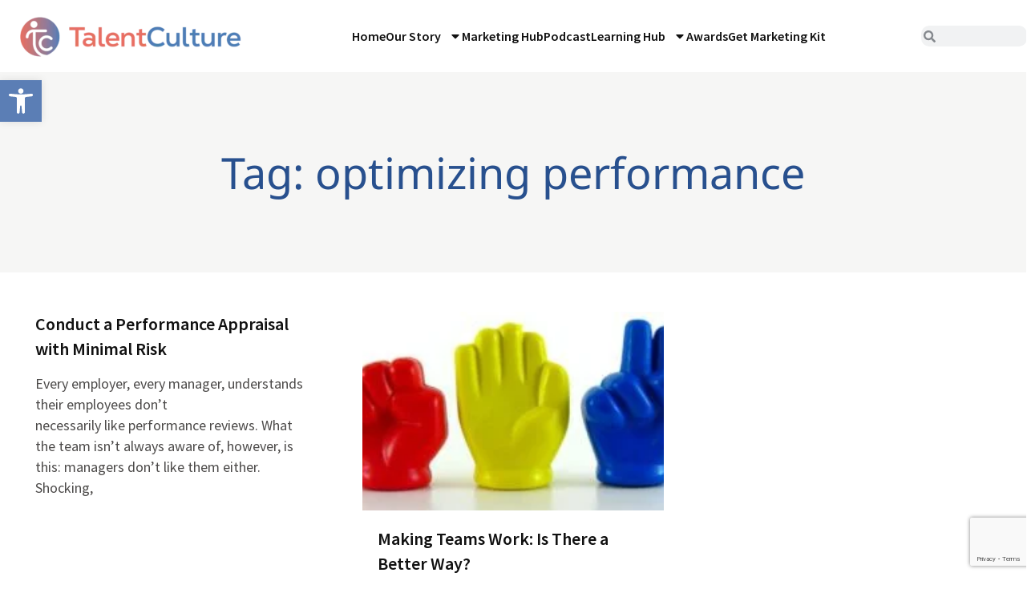

--- FILE ---
content_type: text/html; charset=utf-8
request_url: https://www.google.com/recaptcha/api2/anchor?ar=1&k=6LcDYlUpAAAAAIfuEILbpTKc8tqWs0Dd4CY8pzoI&co=aHR0cHM6Ly90YWxlbnRjdWx0dXJlLmNvbTo0NDM.&hl=en&type=v3&v=N67nZn4AqZkNcbeMu4prBgzg&size=invisible&badge=bottomright&sa=Form&anchor-ms=20000&execute-ms=30000&cb=3dvojgswfk96
body_size: 48767
content:
<!DOCTYPE HTML><html dir="ltr" lang="en"><head><meta http-equiv="Content-Type" content="text/html; charset=UTF-8">
<meta http-equiv="X-UA-Compatible" content="IE=edge">
<title>reCAPTCHA</title>
<style type="text/css">
/* cyrillic-ext */
@font-face {
  font-family: 'Roboto';
  font-style: normal;
  font-weight: 400;
  font-stretch: 100%;
  src: url(//fonts.gstatic.com/s/roboto/v48/KFO7CnqEu92Fr1ME7kSn66aGLdTylUAMa3GUBHMdazTgWw.woff2) format('woff2');
  unicode-range: U+0460-052F, U+1C80-1C8A, U+20B4, U+2DE0-2DFF, U+A640-A69F, U+FE2E-FE2F;
}
/* cyrillic */
@font-face {
  font-family: 'Roboto';
  font-style: normal;
  font-weight: 400;
  font-stretch: 100%;
  src: url(//fonts.gstatic.com/s/roboto/v48/KFO7CnqEu92Fr1ME7kSn66aGLdTylUAMa3iUBHMdazTgWw.woff2) format('woff2');
  unicode-range: U+0301, U+0400-045F, U+0490-0491, U+04B0-04B1, U+2116;
}
/* greek-ext */
@font-face {
  font-family: 'Roboto';
  font-style: normal;
  font-weight: 400;
  font-stretch: 100%;
  src: url(//fonts.gstatic.com/s/roboto/v48/KFO7CnqEu92Fr1ME7kSn66aGLdTylUAMa3CUBHMdazTgWw.woff2) format('woff2');
  unicode-range: U+1F00-1FFF;
}
/* greek */
@font-face {
  font-family: 'Roboto';
  font-style: normal;
  font-weight: 400;
  font-stretch: 100%;
  src: url(//fonts.gstatic.com/s/roboto/v48/KFO7CnqEu92Fr1ME7kSn66aGLdTylUAMa3-UBHMdazTgWw.woff2) format('woff2');
  unicode-range: U+0370-0377, U+037A-037F, U+0384-038A, U+038C, U+038E-03A1, U+03A3-03FF;
}
/* math */
@font-face {
  font-family: 'Roboto';
  font-style: normal;
  font-weight: 400;
  font-stretch: 100%;
  src: url(//fonts.gstatic.com/s/roboto/v48/KFO7CnqEu92Fr1ME7kSn66aGLdTylUAMawCUBHMdazTgWw.woff2) format('woff2');
  unicode-range: U+0302-0303, U+0305, U+0307-0308, U+0310, U+0312, U+0315, U+031A, U+0326-0327, U+032C, U+032F-0330, U+0332-0333, U+0338, U+033A, U+0346, U+034D, U+0391-03A1, U+03A3-03A9, U+03B1-03C9, U+03D1, U+03D5-03D6, U+03F0-03F1, U+03F4-03F5, U+2016-2017, U+2034-2038, U+203C, U+2040, U+2043, U+2047, U+2050, U+2057, U+205F, U+2070-2071, U+2074-208E, U+2090-209C, U+20D0-20DC, U+20E1, U+20E5-20EF, U+2100-2112, U+2114-2115, U+2117-2121, U+2123-214F, U+2190, U+2192, U+2194-21AE, U+21B0-21E5, U+21F1-21F2, U+21F4-2211, U+2213-2214, U+2216-22FF, U+2308-230B, U+2310, U+2319, U+231C-2321, U+2336-237A, U+237C, U+2395, U+239B-23B7, U+23D0, U+23DC-23E1, U+2474-2475, U+25AF, U+25B3, U+25B7, U+25BD, U+25C1, U+25CA, U+25CC, U+25FB, U+266D-266F, U+27C0-27FF, U+2900-2AFF, U+2B0E-2B11, U+2B30-2B4C, U+2BFE, U+3030, U+FF5B, U+FF5D, U+1D400-1D7FF, U+1EE00-1EEFF;
}
/* symbols */
@font-face {
  font-family: 'Roboto';
  font-style: normal;
  font-weight: 400;
  font-stretch: 100%;
  src: url(//fonts.gstatic.com/s/roboto/v48/KFO7CnqEu92Fr1ME7kSn66aGLdTylUAMaxKUBHMdazTgWw.woff2) format('woff2');
  unicode-range: U+0001-000C, U+000E-001F, U+007F-009F, U+20DD-20E0, U+20E2-20E4, U+2150-218F, U+2190, U+2192, U+2194-2199, U+21AF, U+21E6-21F0, U+21F3, U+2218-2219, U+2299, U+22C4-22C6, U+2300-243F, U+2440-244A, U+2460-24FF, U+25A0-27BF, U+2800-28FF, U+2921-2922, U+2981, U+29BF, U+29EB, U+2B00-2BFF, U+4DC0-4DFF, U+FFF9-FFFB, U+10140-1018E, U+10190-1019C, U+101A0, U+101D0-101FD, U+102E0-102FB, U+10E60-10E7E, U+1D2C0-1D2D3, U+1D2E0-1D37F, U+1F000-1F0FF, U+1F100-1F1AD, U+1F1E6-1F1FF, U+1F30D-1F30F, U+1F315, U+1F31C, U+1F31E, U+1F320-1F32C, U+1F336, U+1F378, U+1F37D, U+1F382, U+1F393-1F39F, U+1F3A7-1F3A8, U+1F3AC-1F3AF, U+1F3C2, U+1F3C4-1F3C6, U+1F3CA-1F3CE, U+1F3D4-1F3E0, U+1F3ED, U+1F3F1-1F3F3, U+1F3F5-1F3F7, U+1F408, U+1F415, U+1F41F, U+1F426, U+1F43F, U+1F441-1F442, U+1F444, U+1F446-1F449, U+1F44C-1F44E, U+1F453, U+1F46A, U+1F47D, U+1F4A3, U+1F4B0, U+1F4B3, U+1F4B9, U+1F4BB, U+1F4BF, U+1F4C8-1F4CB, U+1F4D6, U+1F4DA, U+1F4DF, U+1F4E3-1F4E6, U+1F4EA-1F4ED, U+1F4F7, U+1F4F9-1F4FB, U+1F4FD-1F4FE, U+1F503, U+1F507-1F50B, U+1F50D, U+1F512-1F513, U+1F53E-1F54A, U+1F54F-1F5FA, U+1F610, U+1F650-1F67F, U+1F687, U+1F68D, U+1F691, U+1F694, U+1F698, U+1F6AD, U+1F6B2, U+1F6B9-1F6BA, U+1F6BC, U+1F6C6-1F6CF, U+1F6D3-1F6D7, U+1F6E0-1F6EA, U+1F6F0-1F6F3, U+1F6F7-1F6FC, U+1F700-1F7FF, U+1F800-1F80B, U+1F810-1F847, U+1F850-1F859, U+1F860-1F887, U+1F890-1F8AD, U+1F8B0-1F8BB, U+1F8C0-1F8C1, U+1F900-1F90B, U+1F93B, U+1F946, U+1F984, U+1F996, U+1F9E9, U+1FA00-1FA6F, U+1FA70-1FA7C, U+1FA80-1FA89, U+1FA8F-1FAC6, U+1FACE-1FADC, U+1FADF-1FAE9, U+1FAF0-1FAF8, U+1FB00-1FBFF;
}
/* vietnamese */
@font-face {
  font-family: 'Roboto';
  font-style: normal;
  font-weight: 400;
  font-stretch: 100%;
  src: url(//fonts.gstatic.com/s/roboto/v48/KFO7CnqEu92Fr1ME7kSn66aGLdTylUAMa3OUBHMdazTgWw.woff2) format('woff2');
  unicode-range: U+0102-0103, U+0110-0111, U+0128-0129, U+0168-0169, U+01A0-01A1, U+01AF-01B0, U+0300-0301, U+0303-0304, U+0308-0309, U+0323, U+0329, U+1EA0-1EF9, U+20AB;
}
/* latin-ext */
@font-face {
  font-family: 'Roboto';
  font-style: normal;
  font-weight: 400;
  font-stretch: 100%;
  src: url(//fonts.gstatic.com/s/roboto/v48/KFO7CnqEu92Fr1ME7kSn66aGLdTylUAMa3KUBHMdazTgWw.woff2) format('woff2');
  unicode-range: U+0100-02BA, U+02BD-02C5, U+02C7-02CC, U+02CE-02D7, U+02DD-02FF, U+0304, U+0308, U+0329, U+1D00-1DBF, U+1E00-1E9F, U+1EF2-1EFF, U+2020, U+20A0-20AB, U+20AD-20C0, U+2113, U+2C60-2C7F, U+A720-A7FF;
}
/* latin */
@font-face {
  font-family: 'Roboto';
  font-style: normal;
  font-weight: 400;
  font-stretch: 100%;
  src: url(//fonts.gstatic.com/s/roboto/v48/KFO7CnqEu92Fr1ME7kSn66aGLdTylUAMa3yUBHMdazQ.woff2) format('woff2');
  unicode-range: U+0000-00FF, U+0131, U+0152-0153, U+02BB-02BC, U+02C6, U+02DA, U+02DC, U+0304, U+0308, U+0329, U+2000-206F, U+20AC, U+2122, U+2191, U+2193, U+2212, U+2215, U+FEFF, U+FFFD;
}
/* cyrillic-ext */
@font-face {
  font-family: 'Roboto';
  font-style: normal;
  font-weight: 500;
  font-stretch: 100%;
  src: url(//fonts.gstatic.com/s/roboto/v48/KFO7CnqEu92Fr1ME7kSn66aGLdTylUAMa3GUBHMdazTgWw.woff2) format('woff2');
  unicode-range: U+0460-052F, U+1C80-1C8A, U+20B4, U+2DE0-2DFF, U+A640-A69F, U+FE2E-FE2F;
}
/* cyrillic */
@font-face {
  font-family: 'Roboto';
  font-style: normal;
  font-weight: 500;
  font-stretch: 100%;
  src: url(//fonts.gstatic.com/s/roboto/v48/KFO7CnqEu92Fr1ME7kSn66aGLdTylUAMa3iUBHMdazTgWw.woff2) format('woff2');
  unicode-range: U+0301, U+0400-045F, U+0490-0491, U+04B0-04B1, U+2116;
}
/* greek-ext */
@font-face {
  font-family: 'Roboto';
  font-style: normal;
  font-weight: 500;
  font-stretch: 100%;
  src: url(//fonts.gstatic.com/s/roboto/v48/KFO7CnqEu92Fr1ME7kSn66aGLdTylUAMa3CUBHMdazTgWw.woff2) format('woff2');
  unicode-range: U+1F00-1FFF;
}
/* greek */
@font-face {
  font-family: 'Roboto';
  font-style: normal;
  font-weight: 500;
  font-stretch: 100%;
  src: url(//fonts.gstatic.com/s/roboto/v48/KFO7CnqEu92Fr1ME7kSn66aGLdTylUAMa3-UBHMdazTgWw.woff2) format('woff2');
  unicode-range: U+0370-0377, U+037A-037F, U+0384-038A, U+038C, U+038E-03A1, U+03A3-03FF;
}
/* math */
@font-face {
  font-family: 'Roboto';
  font-style: normal;
  font-weight: 500;
  font-stretch: 100%;
  src: url(//fonts.gstatic.com/s/roboto/v48/KFO7CnqEu92Fr1ME7kSn66aGLdTylUAMawCUBHMdazTgWw.woff2) format('woff2');
  unicode-range: U+0302-0303, U+0305, U+0307-0308, U+0310, U+0312, U+0315, U+031A, U+0326-0327, U+032C, U+032F-0330, U+0332-0333, U+0338, U+033A, U+0346, U+034D, U+0391-03A1, U+03A3-03A9, U+03B1-03C9, U+03D1, U+03D5-03D6, U+03F0-03F1, U+03F4-03F5, U+2016-2017, U+2034-2038, U+203C, U+2040, U+2043, U+2047, U+2050, U+2057, U+205F, U+2070-2071, U+2074-208E, U+2090-209C, U+20D0-20DC, U+20E1, U+20E5-20EF, U+2100-2112, U+2114-2115, U+2117-2121, U+2123-214F, U+2190, U+2192, U+2194-21AE, U+21B0-21E5, U+21F1-21F2, U+21F4-2211, U+2213-2214, U+2216-22FF, U+2308-230B, U+2310, U+2319, U+231C-2321, U+2336-237A, U+237C, U+2395, U+239B-23B7, U+23D0, U+23DC-23E1, U+2474-2475, U+25AF, U+25B3, U+25B7, U+25BD, U+25C1, U+25CA, U+25CC, U+25FB, U+266D-266F, U+27C0-27FF, U+2900-2AFF, U+2B0E-2B11, U+2B30-2B4C, U+2BFE, U+3030, U+FF5B, U+FF5D, U+1D400-1D7FF, U+1EE00-1EEFF;
}
/* symbols */
@font-face {
  font-family: 'Roboto';
  font-style: normal;
  font-weight: 500;
  font-stretch: 100%;
  src: url(//fonts.gstatic.com/s/roboto/v48/KFO7CnqEu92Fr1ME7kSn66aGLdTylUAMaxKUBHMdazTgWw.woff2) format('woff2');
  unicode-range: U+0001-000C, U+000E-001F, U+007F-009F, U+20DD-20E0, U+20E2-20E4, U+2150-218F, U+2190, U+2192, U+2194-2199, U+21AF, U+21E6-21F0, U+21F3, U+2218-2219, U+2299, U+22C4-22C6, U+2300-243F, U+2440-244A, U+2460-24FF, U+25A0-27BF, U+2800-28FF, U+2921-2922, U+2981, U+29BF, U+29EB, U+2B00-2BFF, U+4DC0-4DFF, U+FFF9-FFFB, U+10140-1018E, U+10190-1019C, U+101A0, U+101D0-101FD, U+102E0-102FB, U+10E60-10E7E, U+1D2C0-1D2D3, U+1D2E0-1D37F, U+1F000-1F0FF, U+1F100-1F1AD, U+1F1E6-1F1FF, U+1F30D-1F30F, U+1F315, U+1F31C, U+1F31E, U+1F320-1F32C, U+1F336, U+1F378, U+1F37D, U+1F382, U+1F393-1F39F, U+1F3A7-1F3A8, U+1F3AC-1F3AF, U+1F3C2, U+1F3C4-1F3C6, U+1F3CA-1F3CE, U+1F3D4-1F3E0, U+1F3ED, U+1F3F1-1F3F3, U+1F3F5-1F3F7, U+1F408, U+1F415, U+1F41F, U+1F426, U+1F43F, U+1F441-1F442, U+1F444, U+1F446-1F449, U+1F44C-1F44E, U+1F453, U+1F46A, U+1F47D, U+1F4A3, U+1F4B0, U+1F4B3, U+1F4B9, U+1F4BB, U+1F4BF, U+1F4C8-1F4CB, U+1F4D6, U+1F4DA, U+1F4DF, U+1F4E3-1F4E6, U+1F4EA-1F4ED, U+1F4F7, U+1F4F9-1F4FB, U+1F4FD-1F4FE, U+1F503, U+1F507-1F50B, U+1F50D, U+1F512-1F513, U+1F53E-1F54A, U+1F54F-1F5FA, U+1F610, U+1F650-1F67F, U+1F687, U+1F68D, U+1F691, U+1F694, U+1F698, U+1F6AD, U+1F6B2, U+1F6B9-1F6BA, U+1F6BC, U+1F6C6-1F6CF, U+1F6D3-1F6D7, U+1F6E0-1F6EA, U+1F6F0-1F6F3, U+1F6F7-1F6FC, U+1F700-1F7FF, U+1F800-1F80B, U+1F810-1F847, U+1F850-1F859, U+1F860-1F887, U+1F890-1F8AD, U+1F8B0-1F8BB, U+1F8C0-1F8C1, U+1F900-1F90B, U+1F93B, U+1F946, U+1F984, U+1F996, U+1F9E9, U+1FA00-1FA6F, U+1FA70-1FA7C, U+1FA80-1FA89, U+1FA8F-1FAC6, U+1FACE-1FADC, U+1FADF-1FAE9, U+1FAF0-1FAF8, U+1FB00-1FBFF;
}
/* vietnamese */
@font-face {
  font-family: 'Roboto';
  font-style: normal;
  font-weight: 500;
  font-stretch: 100%;
  src: url(//fonts.gstatic.com/s/roboto/v48/KFO7CnqEu92Fr1ME7kSn66aGLdTylUAMa3OUBHMdazTgWw.woff2) format('woff2');
  unicode-range: U+0102-0103, U+0110-0111, U+0128-0129, U+0168-0169, U+01A0-01A1, U+01AF-01B0, U+0300-0301, U+0303-0304, U+0308-0309, U+0323, U+0329, U+1EA0-1EF9, U+20AB;
}
/* latin-ext */
@font-face {
  font-family: 'Roboto';
  font-style: normal;
  font-weight: 500;
  font-stretch: 100%;
  src: url(//fonts.gstatic.com/s/roboto/v48/KFO7CnqEu92Fr1ME7kSn66aGLdTylUAMa3KUBHMdazTgWw.woff2) format('woff2');
  unicode-range: U+0100-02BA, U+02BD-02C5, U+02C7-02CC, U+02CE-02D7, U+02DD-02FF, U+0304, U+0308, U+0329, U+1D00-1DBF, U+1E00-1E9F, U+1EF2-1EFF, U+2020, U+20A0-20AB, U+20AD-20C0, U+2113, U+2C60-2C7F, U+A720-A7FF;
}
/* latin */
@font-face {
  font-family: 'Roboto';
  font-style: normal;
  font-weight: 500;
  font-stretch: 100%;
  src: url(//fonts.gstatic.com/s/roboto/v48/KFO7CnqEu92Fr1ME7kSn66aGLdTylUAMa3yUBHMdazQ.woff2) format('woff2');
  unicode-range: U+0000-00FF, U+0131, U+0152-0153, U+02BB-02BC, U+02C6, U+02DA, U+02DC, U+0304, U+0308, U+0329, U+2000-206F, U+20AC, U+2122, U+2191, U+2193, U+2212, U+2215, U+FEFF, U+FFFD;
}
/* cyrillic-ext */
@font-face {
  font-family: 'Roboto';
  font-style: normal;
  font-weight: 900;
  font-stretch: 100%;
  src: url(//fonts.gstatic.com/s/roboto/v48/KFO7CnqEu92Fr1ME7kSn66aGLdTylUAMa3GUBHMdazTgWw.woff2) format('woff2');
  unicode-range: U+0460-052F, U+1C80-1C8A, U+20B4, U+2DE0-2DFF, U+A640-A69F, U+FE2E-FE2F;
}
/* cyrillic */
@font-face {
  font-family: 'Roboto';
  font-style: normal;
  font-weight: 900;
  font-stretch: 100%;
  src: url(//fonts.gstatic.com/s/roboto/v48/KFO7CnqEu92Fr1ME7kSn66aGLdTylUAMa3iUBHMdazTgWw.woff2) format('woff2');
  unicode-range: U+0301, U+0400-045F, U+0490-0491, U+04B0-04B1, U+2116;
}
/* greek-ext */
@font-face {
  font-family: 'Roboto';
  font-style: normal;
  font-weight: 900;
  font-stretch: 100%;
  src: url(//fonts.gstatic.com/s/roboto/v48/KFO7CnqEu92Fr1ME7kSn66aGLdTylUAMa3CUBHMdazTgWw.woff2) format('woff2');
  unicode-range: U+1F00-1FFF;
}
/* greek */
@font-face {
  font-family: 'Roboto';
  font-style: normal;
  font-weight: 900;
  font-stretch: 100%;
  src: url(//fonts.gstatic.com/s/roboto/v48/KFO7CnqEu92Fr1ME7kSn66aGLdTylUAMa3-UBHMdazTgWw.woff2) format('woff2');
  unicode-range: U+0370-0377, U+037A-037F, U+0384-038A, U+038C, U+038E-03A1, U+03A3-03FF;
}
/* math */
@font-face {
  font-family: 'Roboto';
  font-style: normal;
  font-weight: 900;
  font-stretch: 100%;
  src: url(//fonts.gstatic.com/s/roboto/v48/KFO7CnqEu92Fr1ME7kSn66aGLdTylUAMawCUBHMdazTgWw.woff2) format('woff2');
  unicode-range: U+0302-0303, U+0305, U+0307-0308, U+0310, U+0312, U+0315, U+031A, U+0326-0327, U+032C, U+032F-0330, U+0332-0333, U+0338, U+033A, U+0346, U+034D, U+0391-03A1, U+03A3-03A9, U+03B1-03C9, U+03D1, U+03D5-03D6, U+03F0-03F1, U+03F4-03F5, U+2016-2017, U+2034-2038, U+203C, U+2040, U+2043, U+2047, U+2050, U+2057, U+205F, U+2070-2071, U+2074-208E, U+2090-209C, U+20D0-20DC, U+20E1, U+20E5-20EF, U+2100-2112, U+2114-2115, U+2117-2121, U+2123-214F, U+2190, U+2192, U+2194-21AE, U+21B0-21E5, U+21F1-21F2, U+21F4-2211, U+2213-2214, U+2216-22FF, U+2308-230B, U+2310, U+2319, U+231C-2321, U+2336-237A, U+237C, U+2395, U+239B-23B7, U+23D0, U+23DC-23E1, U+2474-2475, U+25AF, U+25B3, U+25B7, U+25BD, U+25C1, U+25CA, U+25CC, U+25FB, U+266D-266F, U+27C0-27FF, U+2900-2AFF, U+2B0E-2B11, U+2B30-2B4C, U+2BFE, U+3030, U+FF5B, U+FF5D, U+1D400-1D7FF, U+1EE00-1EEFF;
}
/* symbols */
@font-face {
  font-family: 'Roboto';
  font-style: normal;
  font-weight: 900;
  font-stretch: 100%;
  src: url(//fonts.gstatic.com/s/roboto/v48/KFO7CnqEu92Fr1ME7kSn66aGLdTylUAMaxKUBHMdazTgWw.woff2) format('woff2');
  unicode-range: U+0001-000C, U+000E-001F, U+007F-009F, U+20DD-20E0, U+20E2-20E4, U+2150-218F, U+2190, U+2192, U+2194-2199, U+21AF, U+21E6-21F0, U+21F3, U+2218-2219, U+2299, U+22C4-22C6, U+2300-243F, U+2440-244A, U+2460-24FF, U+25A0-27BF, U+2800-28FF, U+2921-2922, U+2981, U+29BF, U+29EB, U+2B00-2BFF, U+4DC0-4DFF, U+FFF9-FFFB, U+10140-1018E, U+10190-1019C, U+101A0, U+101D0-101FD, U+102E0-102FB, U+10E60-10E7E, U+1D2C0-1D2D3, U+1D2E0-1D37F, U+1F000-1F0FF, U+1F100-1F1AD, U+1F1E6-1F1FF, U+1F30D-1F30F, U+1F315, U+1F31C, U+1F31E, U+1F320-1F32C, U+1F336, U+1F378, U+1F37D, U+1F382, U+1F393-1F39F, U+1F3A7-1F3A8, U+1F3AC-1F3AF, U+1F3C2, U+1F3C4-1F3C6, U+1F3CA-1F3CE, U+1F3D4-1F3E0, U+1F3ED, U+1F3F1-1F3F3, U+1F3F5-1F3F7, U+1F408, U+1F415, U+1F41F, U+1F426, U+1F43F, U+1F441-1F442, U+1F444, U+1F446-1F449, U+1F44C-1F44E, U+1F453, U+1F46A, U+1F47D, U+1F4A3, U+1F4B0, U+1F4B3, U+1F4B9, U+1F4BB, U+1F4BF, U+1F4C8-1F4CB, U+1F4D6, U+1F4DA, U+1F4DF, U+1F4E3-1F4E6, U+1F4EA-1F4ED, U+1F4F7, U+1F4F9-1F4FB, U+1F4FD-1F4FE, U+1F503, U+1F507-1F50B, U+1F50D, U+1F512-1F513, U+1F53E-1F54A, U+1F54F-1F5FA, U+1F610, U+1F650-1F67F, U+1F687, U+1F68D, U+1F691, U+1F694, U+1F698, U+1F6AD, U+1F6B2, U+1F6B9-1F6BA, U+1F6BC, U+1F6C6-1F6CF, U+1F6D3-1F6D7, U+1F6E0-1F6EA, U+1F6F0-1F6F3, U+1F6F7-1F6FC, U+1F700-1F7FF, U+1F800-1F80B, U+1F810-1F847, U+1F850-1F859, U+1F860-1F887, U+1F890-1F8AD, U+1F8B0-1F8BB, U+1F8C0-1F8C1, U+1F900-1F90B, U+1F93B, U+1F946, U+1F984, U+1F996, U+1F9E9, U+1FA00-1FA6F, U+1FA70-1FA7C, U+1FA80-1FA89, U+1FA8F-1FAC6, U+1FACE-1FADC, U+1FADF-1FAE9, U+1FAF0-1FAF8, U+1FB00-1FBFF;
}
/* vietnamese */
@font-face {
  font-family: 'Roboto';
  font-style: normal;
  font-weight: 900;
  font-stretch: 100%;
  src: url(//fonts.gstatic.com/s/roboto/v48/KFO7CnqEu92Fr1ME7kSn66aGLdTylUAMa3OUBHMdazTgWw.woff2) format('woff2');
  unicode-range: U+0102-0103, U+0110-0111, U+0128-0129, U+0168-0169, U+01A0-01A1, U+01AF-01B0, U+0300-0301, U+0303-0304, U+0308-0309, U+0323, U+0329, U+1EA0-1EF9, U+20AB;
}
/* latin-ext */
@font-face {
  font-family: 'Roboto';
  font-style: normal;
  font-weight: 900;
  font-stretch: 100%;
  src: url(//fonts.gstatic.com/s/roboto/v48/KFO7CnqEu92Fr1ME7kSn66aGLdTylUAMa3KUBHMdazTgWw.woff2) format('woff2');
  unicode-range: U+0100-02BA, U+02BD-02C5, U+02C7-02CC, U+02CE-02D7, U+02DD-02FF, U+0304, U+0308, U+0329, U+1D00-1DBF, U+1E00-1E9F, U+1EF2-1EFF, U+2020, U+20A0-20AB, U+20AD-20C0, U+2113, U+2C60-2C7F, U+A720-A7FF;
}
/* latin */
@font-face {
  font-family: 'Roboto';
  font-style: normal;
  font-weight: 900;
  font-stretch: 100%;
  src: url(//fonts.gstatic.com/s/roboto/v48/KFO7CnqEu92Fr1ME7kSn66aGLdTylUAMa3yUBHMdazQ.woff2) format('woff2');
  unicode-range: U+0000-00FF, U+0131, U+0152-0153, U+02BB-02BC, U+02C6, U+02DA, U+02DC, U+0304, U+0308, U+0329, U+2000-206F, U+20AC, U+2122, U+2191, U+2193, U+2212, U+2215, U+FEFF, U+FFFD;
}

</style>
<link rel="stylesheet" type="text/css" href="https://www.gstatic.com/recaptcha/releases/N67nZn4AqZkNcbeMu4prBgzg/styles__ltr.css">
<script nonce="AdP8_PBYFgs95fEY6ED6FQ" type="text/javascript">window['__recaptcha_api'] = 'https://www.google.com/recaptcha/api2/';</script>
<script type="text/javascript" src="https://www.gstatic.com/recaptcha/releases/N67nZn4AqZkNcbeMu4prBgzg/recaptcha__en.js" nonce="AdP8_PBYFgs95fEY6ED6FQ">
      
    </script></head>
<body><div id="rc-anchor-alert" class="rc-anchor-alert"></div>
<input type="hidden" id="recaptcha-token" value="[base64]">
<script type="text/javascript" nonce="AdP8_PBYFgs95fEY6ED6FQ">
      recaptcha.anchor.Main.init("[\x22ainput\x22,[\x22bgdata\x22,\x22\x22,\[base64]/[base64]/MjU1Ong/[base64]/[base64]/[base64]/[base64]/[base64]/[base64]/[base64]/[base64]/[base64]/[base64]/[base64]/[base64]/[base64]/[base64]/[base64]\\u003d\x22,\[base64]\x22,\x22wqwmwrk8w7JARsO5YRBUCjsWw6DDvxTDssO+BgMWSmk3w7fCvk16d15BIHLDiVjCsAcydGYmwrbDi3DCmSxPcWIUWGE8BMK9w6kxYQPCiMKUwrEnwosYRMOPPsKtChJ3KMO4woxhwoNOw5DCmcOTXsOEKEbDh8O5GsKVwqHCoxlXw4bDv27CnSnCscOkw4/Dt8ODwroTw7E9KTUHwoEeQBtpwoPDlMOKPMKzw6/[base64]/[base64]/NsKOw7zCisKOwqDCqQ4VBcK+cHx5w7BAwr5VwqYgw7p5w5/DgE4pMcOmwqJ+w6JCJUwnwo/DqC7Do8K/wr7Chj7DicO9w6/DocOIQ1RNJkRuCFUPA8OZw43DlMKUw4h0In8kB8KAwr8OdF3Dq31abE3DujldOlYwwonDmcKWET1Sw4J2w5VawoLDjlXDlMOZC3TDisOCw6ZvwoUhwqUtw4bCkhJLDsKdecKOwrJww4s1JcOhUSQTM2XCmhTDkMOIwrfDg21Fw57CvlfDg8KUO1vCl8O0IsOTw40XJ3/CuXYHalfDvMKqT8ONwo4dwqtMIyF6w4/Cs8KkBMKdwopnwrHCtMK0b8OaSCwjwqw8YMKxwq7CmR7Ck8OyccOGYEDDp3dNEMOUwpMIw63Dh8OKFX5cJV5FwqR2wog8D8K9w4onwpXDhGdzwpnCnlxOwpHCjjdKV8Otw4XDv8Kzw6/DhCBNC0HCl8OYXhJXYsK3BgvDjF7ClsOZWUXChS8ZCnTDmhLCv8OzwobDscO7M2bCtC4/wp/DuwczwoTCksKjwoBDwqTDkgFYaSTDr8O0w5d0CcOPwojDq37DnMO2QDzCvk1Awo3ClcOlwoMhwrJDGsK3MEsKfcKNwqMgSsOkc8OXwrjCv8OZw5rDlCpiaMKlVMK4czfChz5Kwq8xwqQ9RcOZw6XCii7CuWIkUsKrEMK/[base64]/Dl8OQGcOSax7CrQTDu8OFARhRLxDDpMOzXWfCp8OcworDsinCgCLDncOAwopEAgcgMMKeSVxQw7Inw79yS8K0w6Rkf0DDscO1w73DjsK0V8O1wpxndTLClwjCtsO/[base64]/[base64]/GwvCsMKuWcOHUBRDf8OHJFfCvDAQw7/Diz7DtFfCkhvDthPDnGoswo/DjBrDsMO5EwA9A8K9wqNow7wIw6rDiDQbw7tNPsKJYxrCj8KyDsO1a0PCpx3DtCM6NQ8dDMKTPMOsw4Y+w6t5IcOJwrPDp00bFnjDs8Kewo9zH8OgMlbDj8O/woPCu8KCwpVHwqVAaVJvM3TCgy/CrWbDo1fChsKDc8OVb8OUMHHDn8OxWQ7DlFZGdmXDk8K/HMORwpEiHl0FSMOnUMKbwoEcb8KywqHDsVkrMSHCvDNEwoAqwoPCtVHDpitCw4J/wqTCvHrCi8KNYsKowoXDmQtgwr/DlFBIUsKPWWgDw55gw7EJw5hywpFnR8O+DsOpeMOwbcOUCMOWw4rDnG3CtgvDlcKhwoTCusKCW0/Dmgs7wpbChcO2wrzCh8KaMhprwo5BwpXDoDM4EsOAw5rCkSwbwpRywrQfY8Oxwo/[base64]/[base64]/DpcO1a1DDt35tJV3DnENdSS0WRMOLw64FaMKuUcObE8OPw58OcMKawqRtC8KbasOdUlk+w4vCpMK1aMOZaBQ3e8OEa8OfwqnCpBYkSjFtw44CwqjCrcK6w5UBJ8OFB8Odw7Fuw4bCl8O2wphYTMO1fsOdL3jCrMK3w5wKw7R3CmIgPcK7w7Fnw4UVwoNQR8K/wp91wpFNEsKqOsOTw4NDwpzCoFbDkMKNw6nCtcKxCyo8KsODNhfDrsKtwoJtw6TCgsOxUsOmwobDr8Kcw7oXesKtwpUqS2HDvw8qRMK6w5fDm8Ojw6wnfS/[base64]/wq7Dsg7CtcOIXMKIworDh8OGI8OEwqVIw7TDk1VUfMKyw7VGPjXDoVHDgcKZw7TDkMO4w7c0wrPCn1pTO8OKw7hfwqdiw699w4TCr8KfGMK7wprDtMKoYUcpCSrDpFJxJcKnwocleWM3RWbDkwTDksOKw51xFsObw7BPQcK/[base64]/[base64]/Dq8OxwrUPfsKpwqVHw7jCv1LCuMOdw6PCg8KLw6/CmMOkw7Qew4lOZ8Oaw4RWWCPCusOxIsKFw74RwobDsAbCrMKBw4fCpSnCo8KlRi8Qw7/[base64]/DgMKVw5XDgMOQY8OhwpfCisOKN8KHwpHCoMOZXMOKwq1sOcKmwrbCsMO3XcO+NMOtCgPDs3oOw7xbw4HChcObEcKhw4PDl3AeworCgsKQw49vbhHDmcOfScKOw7XCvknCtwphw4IHwoo7w7xHDjDCkXQiwqLCisKFRsKQPkbChsKzwrk9wq/Dgwwbw6xdFinDpGjCvDs/[base64]/w5F/[base64]/Ci8K4WlHCgkLClCAvS8O8YWYqZFHDksKLw69Nw7coesO6w4fCgzrDr8Oyw70Ewp/CnHjDvhcfSjDDlV9QcMO6NcKkC8KRa8O2FcO5RCDDkMKhP8Kyw7XDjsKmYsKHwqRzCl3DrXLDkwjDlsOCwqVfHBLCrCfCigVowoJWwqpGw4NbNEgJwpwbDsO4w6l3woF0On/Cn8OFw7HDhsOfwrESfF/DhxwpKMK3b8Ofw64gwoXChMOwM8Ojw6nDql3Dvg7CgRLCuk/CscKLC3fCnRNnJSXCg8OkwqLCrMKBwp3CjsOFw5nDtTF8TSphwpTDnTxOVSk3Y34SUsOPw7LDkR4Nw6vDpDJuwrp8RMKIQsOIwpLCtcOldhrDo8KxIUUGwpvDucOYXWc9w6l+VcOWwq7DscKtwpduw4pnw6PCpsKPFsOIIH0+HcOlwr1NwoDCrcK/QcOjwrHCq0DDrMKkEcO/[base64]/DvyvDrgzDhTLCgsOnwp/CuQbCkcOWJ8KMSQXDscOobcKEC0d0d8KnWcOpw77DjsKRV8KgwrXDg8KLU8Oaw4Mkw5HCjMKaw6E6SlPCjsKgwpZGWsKdIH7DlcOIUSPCgCM6UsORFn/[base64]/aVnCoxcAFx0QwrRzE8KnUSgzw5sGw4jDqsO/bcKyZ8OlazzDuMK1IxzCiMKsLFo3F8K+w77DpSXDkGc+ZMKETmLDiMK7dA5LQMO/[base64]/[base64]/[base64]/Cj8OwwqPDrjbDt8ONw41lfzfDhWdiOkzCocOUdWpqw6/CqcKgD3ZuS8K2f2zDn8KOTWXDqMKUw6F6NUdKEcOJJsKJOT9SGgfDsH/[base64]/CpCTDsMKfZS3CsMOtwr8aw68Owos2woR6WsKHSD1fNsOAwpXCri4yw6vDrMOOwplPcsOTAMOiw5gpwoHCsw7Cg8KCw7nChMO2wr1Qw7PDicOmRDdQw5vCgcK+w5ocYcONVQkfw5gBQnPDl8OAw6RaW8OCWhhNwr3CjWl9WEN1CMO1wpzDikJmw41zZsK/BsOYwonDp2XDlj/CucOuVcOlfQfCksKcwojCjnUnwrdVw5c/KcKNwpo+XwjCuUp+XzxXfsKowrvCsSFlUl8XwrXCpcKUDsOowqvDi0TDvXnCgsOxwpVcZzJWw60oN8KzMMOFw6PDhVkoXMKXwpxITMOLwq7DvBfDhnDCiwUyfMO0w6sSwrlewrBRb1nDsMOAaWIjO8KTVkQkwp8dNnPCj8KxwpEEacOSwrsEwoTDn8KUw4E3w7/DtS3Cr8Ovw7kDw7fDj8KOwrxCwrEHdMKPOsOdNiBbwqDCu8OIwqfDnQ/[base64]/Dhk1PwpHCksKpBUAyY8OPFMKyw7fDgC7ClcOJwpvCmsKAAcOYW8OmPcOaw6jDtFDDvFIHwo3Dt0BiGx9IwrooRWUKwqrCrGzCqsKRAcOAKMOUTcKQw7bCscOkPMKswr/[base64]/R8OjZsK/w7YjY8KZwpnCuMKYw5o+I3DDtsO+NlF/A8O3eMOPfHjDmkvCiMKKw5Ulah3CvAtDw5U/[base64]/Di00rwrN6w6bDi1zCpG5zYMO7w6zDlXzDsMKBETjCkiFywpjDjMOBwodFwoQ1R8ODwrDDnsK1DmJUZBnCijgxwrwpwpt9NcOLw4rDpcO0w7Ucwqgqb3sDVUzDlMKWEh3DgMOGQMKdVBfCgsKQw4/DlMOPNcOKwqwPQRcewo7DisOfU33DscO4w7zCp8KowodELcKqO10JYR9WDMOjXMKLR8ObQiTCjTvDo8OEw41BWyvDp8OHw4nCvRJHS8Ofwpdzw6JGwrcvw6TColUDHiLDgGvCsMOdBcOYw5pGw47DoMOkwonDqMOdFnVHRGvDkH0two/CuwInPsOzNsKvw7HDgMOOwrjDg8KGwrI3YsOMwrfCvcKTRcK8w4MbVMK2w6fCrcO+ZMKbCz/CmBzDksKyw5dAdEV0ecKSwoDCsMKZwrBzw6FXw7cywrV7wpozw7xWAsKzLGciwo3CqMOzwovCqsKTOEIDwr3CpMKMw4h9YXnDkcOpw6VjfMK1UlpiKMK7eT54w6cgAMOOPHFLJsOewotcMMK2WE/Ch3Qfw4NAwp7Di8Omw7PCj2rCu8OPDcK8wpXCucKcVAnCr8KRwqjClyfCsFtNw67Dg1wZwoZRPAHCr8KDw4bDsk3DizbDgcKywo4cw5I6w4lHwpcQwqbChG8sNMKWZMO/wrnDoXh9wr8iwoopLsK6wr/DjwHCscKlNsOFZ8K0wrfDmnjDhCh4w4/[base64]/wrtmwoRzw7PCi8OTw7s1dcOow6EHcSTDlcKqw7UrwosLScOiwqlDFcKdwpfCrnPDrFfDtsOywrdVJERxw6ZofMKXaWUawpwRC8KIwoPCo2NHF8KrbcKPUsO1OcOPNiLDsFvDmMKtfMO/D0Fvw65uDjjCp8KIwrUoFsK6OcK9wpbDlBzCqzbDngwfLcOeI8OTwrDDli/DhBQwZA7DtjADw75Tw5tpw4XCrk7DvsKeKRjCjsKMwqQdIMOowqDDgHjDvcKWwp0jw6JmdcKYOcO0PcK1S8KNPsOOLVHCsFTDnsOww5vDn33CiRMww5dXA13DrMKpw7/DvsOmanbDjgXCn8KZw6bDgmhjcMKawqh6w7PDtxnDrsKxwocVwpw9cyPDjTMiSy3DiMKiesOqC8ORwqrCrCl1ccOSwqIBw57CkUgpRMOXwrgRwrfDvcKZwqh5wp8YYAdTw7o6AQ/CsMKmwoUvw4LDjCULwpE1djxkflTCnWd6w77DmcKKccOCCMO5UCLChsKUw6zDiMKKwq5Hw4JvIj3CnBTDhh1zwqHDj2QsE1vCrm5zcUA2w5TDscOsw5xnw7rDlsKxEsOhC8KmesKpJAp0wr/DhDfCtCLDpyLChEfCqcKhCsOKXH0XAE1AFMOHw4tnw6JbQsK7wofDr3MvJRoLw7PCuTYjXmzClgA6wpHCgzUeCcKHMMKrwpjDoFFXwqs/w5bCkMKAw53CpSUxwq9Rw6NDwoDDpQRww783I3E1wpgyHMOJw4XDt39Cw78wDMOfwpDCoMODwpzCvSJSanoFNC/CmcKxXxTDtzlKZ8O+OcOqw5Yww4LDtsOIBGNEacKEccOkT8Oww4U8wofDpcOsBMOvB8OGw7tUBjRGw5MKwqlKQGQ7EmrDtcKmMkLCicKzwpPCiUvDocO+wq/Dpw9NVRh0w4nDmMOHKEopw5d+NCECBjnDkAg5wrTCrMOoB283XDAqw6DCo1LDmBLClsK8w5TDvxxpw75vw4dHAsOtw5PDvm5mwr4LMGZ/w78NIcO2FxfDjCwCw5wXw5TCq1JDFx1FwpcGUcOLMXx7BMOIRMKVFkNPw63Dl8KYwrtRe0TCpznCuUjDjBFiAQ/DqRLCjMK7PsOiwo8zbBgsw48dfBjDkxE5Y3xTHCN4JlsawqAVw75rw5cmXcK1CMOIV2rCr0p2PDLCvcOYw5XDlcO5wp9RWsOTRmnCn3nCn052wqJ4QsOwXANmw6wKwr/DtMOjwop6J0sxw6cyHlzCl8OoAwIAZVd4d3BnVCBMw6JtwoTCi1U1wooNwpw4wrUmwqUJw71hw7w8w7PCqlfCkx0Uw5zDvG9zVwA2VFYHwrtabFIvcjTCmcOPw5nCkn/[base64]/w5cBA8KbwqIEwpA5MTLCscKvw7N0woXDsiPDmFVyGkTCtsOaMTwAwqwIwpZERBTDgBnDpMK0w6wAwqfDmRM1wrJ1wqB9NSTCmcObwodbwp4awrwJw7RDwok9wqwkTFw9wpHCgl7DksOYwprCvXoeWcO1w7HDjcO6LwoZHSnCkcKHTwHDhMOYNsOYwpfCoSFYBMKGwrg/[base64]/HMOcTcKkA8Kbw7HCk8OhQsK6eHF1wrnCg8KTIcOwaMOVRyHDrjvCo8OIwrjDjcKpFgpNw6bDsMKFw7p/w5HCusK9wpPDlcKxf2DDnnbDt0jDtQfDsMKkO2rCj20/R8Oyw7w7C8OxSsKkw50zw6bDq2fCiRMhw5bDnMOSw5sMBcKUKTBDFcOAAAHCuHjCncKBcQ8NVsK7agE2wr1hak/Do3EfaizCjsONwqomSGLCuFLCokzDoRg6w4VQwp3DuMOawoDCuMKFw6PDvm/Cp8KIHlLCgcOaI8K1wqsHCMKsQsOuw5Eyw4AOAyDCmyXDpFJ2bcK0CEjCvBzDqnc7KDhsw51ew5NOwq5Mw47DulPCi8KKw4oPIcKFL2XDkRYawqHDjcO6AGRNMcKiGMOBWX3DtMKWJXZuw4pkZsKxdsOuEFpiK8OFw47Dk39fwoo7w7TCiCHDojfChxtVR2jDusOfwp/ClMKVaRvClMOcZzcdMVYkw5PCrMKIa8KwNTLCtsOpGAdBXSkFwqM1ecKWwrbCs8O2wqlHb8OQEG8cwpfCril3eMKpwqDCrngnaRJFw7PDmsOwBMOwwrDCl1B/[base64]/[base64]/CsHrCnMOWwqDDnUjDlWwOw6slI8OhRsO7w6jDoGXDgx/DohrDsDpZPXE0wp8ZwoPCqicxccOpLcOpw7JNfjMtwrEaRXvDhS/Cp8Omw6rDksONwocKwo4pw4tQacOiwogCwobDicKpw60ow7TCo8KacMOpU8OtKMKuHjc/w7Y3w7l4IcO9woYgQCPDo8KmIsKyRA/DgcOMwp7DiyzCncOvw6NCwoQMw4EbwoPCvXYLGsKmYk9BAcK7w5lfO0VYwqfDgUzCuitMwqHDgmPDow/CnUFtwqFmwozDmTpmOD/CjWvDhMKcwqxqw6U2QMOpw47CgiDDpsO9wqIEw7XDt8O7wrPCmHvDl8O2w49BVMK3ThPCoMKUwppTTT5Dw7w4EMOUwr7Cm2zDoMOkw7nCjQrCmMOrdXTDiU/[base64]/BcOUw7wMVMOiw4jDnQIvw6fDrHbCssK8ckrCtMOaZDdDw4t8w7Ehw7pIAcOuTMObKQLCn8OZPcONAg4nBcK2wrQwwp9QH8OhOnxsw4DCgncvI8KuMH/DhFDDhsKtw4/Cl3NDe8OGL8KZG1TDjMOuDXvCt8OddjfCvMK9TDrDjsK4DljCqifDo1nCl0rCiSrDpAU/[base64]/CssKsF3xDccKcV8O9GU/[base64]/[base64]/DhsOgwrZQbzLDqcKUO30lBcO5w74Pw6PDhsOnw7bDjmDDscKIwrfClcKAwpUaRMKDMnLDkcO0TsKXTcOEw5TDmg1twqFWwp4NeMKVVDTDg8OOwr/Cm3HDk8KOwonCmsOjEjIRw7jDocKwwpjDlDlrw5tcaMKqw4UjP8OmwrFywrZ5A35ddn7DuxZiTlxkw6Jmwr/DmMKvw5XDmQoTwqhPwr9OYlE3wr/Ds8O2X8OIWMKxaMKMSW8DwpIiw5DDh3rDmCfCtTchJsKBwqYtCMOHwrN2wovDq3TDjHsvwo/DmcKNw7DCjcO1LMOKwoDDrsKUwrN+R8KbcBFewonClcOGwp/ChGkFKH0mNMKbDEzCr8KTYA/Dk8KEw6/Dn8Kaw6jCl8OVRcOSwqnDo8OCScKWQ8KSwqMhD1vCgzxKdsKEw7HDjMKWd8ObQsOmw4khE0/CiRHDgz9sDxJXVhJwGX9Rwq0Hw5Ehwo3Cr8KRDcKxw5jCol5BN2wlRcOJKSPDosKOw5PDtMKgfCfCrcOpIFTDocKqJVTDlxJkw5nCq14YwpLDmjVNBgzDmMOcTFEELQFvwpPDpGxlJgkYwrVhN8Otwqskc8KPw5oAw50AfMOCwpDDkWgHwr/[base64]/DnG/DqjLCk8O6Vx/DgFBcw4fCgAMew7vDnsKowoXChR3CgcKLw4JwwpnCmE3Cu8KFcBgvw5XCkz7Dp8KtJsKFWcOTahTDqk8yVMKYesK2AEvCkMKaw6xJOX3Dlm4xQcK/[base64]/DuWU0YMOtwqc6OcOWdCxgw5vCqcKbw7rDg8OgwqXDhnHDl8OvworCuWTDqsOSw4XCq8K6w6lkNjjDo8KOw7jClMOAIxE8Km/DicOjw4sUd8K2JcO/w7drJ8Kiw5x7w4XCjsORw6rDrMK2wr/CgnvDrwPCp13DgsOhDsKcbsOrUcOFwrrDm8OhAlDChGdNwpMKwpIrw7TCvsK/[base64]/Dl8OPwpU/Y8K8wofDnxMwRMOjSsOkwr/CtsOIFiDCscKXOcKlw67DiVTCngDDqcOPEwcowojDtsONVn0bw5w0wrAmCMOPwq5jGsK0wrDDjB/ChggYP8KKw6bCrC9Sw7rCoCB8w4JFw7USw5QIAGfDvDvCtUXDncO3RcO2LMK8w5jCtsKWwrw0wpHDrMK4EcKLw4Vfw59wcjUNKQU1woLCn8KgIBrDl8KqfMKCLcKML1/[base64]/DksO2w4EGw5crw4opw4Ahw4vDh39kw5rDqMO/dU9/[base64]/CuBnCmC0PRDAZLsKNw7bCiMOSWsKUO8O9F8O1KAIDAjx2XMKRwqUzHy3Dp8Kow7vCvj99w7jCt1hJKMKHegHDjsKCw6XCusOgWlpFTMOTUXbDqlAPw4rDgsOQM8O7wo/CsiPCtEvDkUzDnBnDqMOZw7zDocKQw6cNwr3Dr2HDqsKlLCZQw6dEwq3Dk8OvwoXCpcOewok2wpHDsMO8MHbCnjzCt3FUTMOoZsO7RlFaH1XDsBs9wqQDwqzDnBUVw5AIwohXIk3CrcKcwr/DksKTRsOMG8KJdmHDgw3CqBLCo8OSLCXCtsOFIQ8mwojCpVfClcKwwr3DrzPCkzskwqxHU8OHYE0awrIsPhTDmMKhw7s/[base64]/bR/[base64]/DqMOiTMOiw6TDpV/DtcKpw57DoiMjw6ZawqDDk8OEwrfClTYIdhvCi1DDtcKtecOXGAUeIzQSL8KCw5ZEwpPCn1M3wpJbwrpFGFpbw5lzKyfDhj/Dvlpnw6pOwqHDvcKNQ8KRNV8EwpjCu8OwHSFaw7spw64oJDLCtcKBwoY2a8O2w5rDvjJSasOcwr7DjRZKwr4oVsOadGrDkS/Cu8O/woVGw63Dt8O5wrzDoMK+L3jDrMKAwqcMC8OLw4vCnVJ5wpkaGxs/w5Zwwq/DhcOpTA4iwoxAwqfDh8KGNcOdw5Vmw6shXsKOwoYMw4bDiiFleys0w4xkw6rCo8K/[base64]/DsmnDt8Oqwp8HwotHMUgMBHpcw7bCpsKSwq5vLWLCpT3Dl8Oow6DDvzzDtsKyAQTDl8KPF8KoZ8KQw7PCgSTCscOOw4HCm0LDq8Ofw4nDusO3w5hNw5MDNMOvGy/[base64]/[base64]/Ctlcgw7ddwovClyLCkMKkwohKeMOAwr3DmMKzV1HDlBdJwrDDp3dnX8KdwrZDShrDkcKlej3CssOoScOKSsOmOMOtIXTCvMK4worCr8KMwoHDuCpvwrNWw5tDw4IMV8KywpERCF/[base64]/S8KNLcOywpFkVEIVBcOtwoLClXfCm1M0w5Bcw5TCjcOFwqhZRFPCpl1yw48fwpPDmMKOW2shwp7CmGsFJgFQw5jDmMKxN8ONw47DgMO1wr3DqcK6wqMtwp9lHgFheMONwqrDugY/w6LCt8KAZ8KEwpnDtcOVwqrCscOGw6LDs8O2wofCtUfCjzDCucKzw5xgesKpw4UwICHCjioTIkjDo8OHecK8ccOkwqXDoTJdacKRKF7DlsKrAcKgwqxnwpgiwqd/[base64]/ClHZJKmZhw5l/KsKxw6pNwrJiw5rDo8KmRsOABz7CtiPDnxjCnsOcT3k9wonCgcOKU07DnlgdwrXCq8KGw7XDqFMywrM0GmjCk8Onwpt4woxzwpwbwrPCgjTDg8OseSPDlWkOAm/CmMOew5/[base64]/Dk8KXwozDmMOuwobCusO/F8Kvw6wzJMK/Ci80cQPCmcO7w5IDwqwmwqdyacKqw5bCjFJewqZ5OFd0w6tWwptPXcK0fsOgwp7Cu8Kcw5MOw7/CnMOLw6nDgMKCSGzCoV7DkzgGXWhXBUHChsOrf8K/fMKcL8OHMcOsOcOxDcOow5zDtlE0RMKxfHoaw57CsxfCpMObwprCkB/DjTQJw4MTwozClwMmwpbCosKfwpHDj2DDuV7CrSTDnGUdw7bCumBBKcKzdRjDpsOKLsKhw5/CihQWd8KGGgTDv1fCkBA9w4l9w6PCtHnDtVHDrAjCj0J5bMK3A8KtGsOIcFHDnsOxwoljw5nDrsOcwozDoMO/wpTChMOww6jDvsOuw6MuTFV5ai/[base64]/[base64]/w6UuKMKvw73CocOSG8OHw4cXF8KiwrsoQyTDgWPDtcKNTMOOdcOaw63CkA4PQ8OyTcO1w71hw4Vmw4p8w55EDMKZZijCsnpkw54wRWdiJmzCpsK/wqAxRcOPw7rDpcO4w4Z1HTx9FsOBw6sCw7F7IQooamzCusKIN1rDq8Ouw5oqBBjDqsKywqHCjHXDkxvDp8KBWGXDii8JKGLCqMO4w4PCqcKUf8OHP0VtwqUKw4rCosOKw4XDkgMRKn9JDTEbw5sZw5MMw4EpBMKLwolEwoEmwobCnsKAN8KwOxthbi/DlsOxw6kVK8KMwr01W8K1wrttXcOaC8O8K8O2A8K3woXDjiTDgsK9C39sT8Omw4A4woPCq1dTTcKmw6cNZkXDnAEZA0ccW3TDv8KEw47CsHvCmMKRw4s0w78iwo11NsOJwq4Kw7s1w5/DiUZSLcKLw486w5szwpPCiWUvO1bCu8O8WwcRw5LCosO4wrbClXzDicOOaXtcIhAfwqYPw4HDlErCtyx6wpw8CnnCqcKNQcOQUcKcwqfDp8KzwojCgDvDtmAKw7fDpcKUwqtRaMK1LVPCpsO2V0fDuAtQwrB2wpEqCy/CunUtw4bCgcKqw7wEw788wpbDtURrZcKbwp44wqdowqswVhXCgF/CsAFsw73CmsKCw4jCuGMiwr9xEifDjBTDl8KsUcOzwpHDvhLCocKuwr08wrgNwr5yDFrCgm1wM8OdwrZYUXnDucK/wpJ/w7MjIcKMdcKgH1dPwrdGw5Ziw6Yvw7dtw40jwojDksKLV8OOdcOewoBBGMK8VcKRwrdkwqnCv8O4w5rDiUrDqcK7JyIHccK4wr/DgcOaO8O8wqrCnxMMw4wKw7Fmw57DpnXDocOrbcOSYMKdbcOaCsOLDcObw7bCom7Dn8ONw4LCpVLCgmbCuj3CugfDu8OCwqMiF8KkHsKtPcKNw6Jew7hnwr00wpthw5gZw5kyCicfPMK8w7tMw5bCgyEgORMgw7fDomB4w6V/w7QSwrvCmcOowq/ClzJHw4AKOMKHMsO4acKOfMKiYW/CpCBleDl8wqTCpsOpWsKcBhbDicKmZcOiw6t5wrfCrmrCp8OJw4/CsB/ChsKMwrnClnDDjHXClMO8wprDncK7EsOcD8Kjw5oiJ8K0wqEyw67Cs8KeWsOSworDrltqwr7DgRYSw4lZwo7CpDQjwqPDg8OVw4haFsKqX8OvQD/[base64]/[base64]/DosOZw5TCngMiwofCkiV9wqB0AQTDssK1w67Di8OYUyANTDdLw6zDn8K7CFjDv0RVwrPCkzNawonDlsKifkTCqUDCqmHCun3CocKAacOTwrIiDcO4WcObw440AMKAwqt/O8KKw5B9BCbDvcKtPsOdw7dRwoBnPcK+wpXDj8KgwpvDhsOYURx/Vm9Ywoo4eFHCp0FFw5vCkUMWbUPDp8K8GEsJZW/CtsOuw5Ufw7DDgVPDmTLDsTrCucOAXnskEn91MTAuecKnwr1vPVEQSsOcM8OdC8KewogNYx9nfnJ/w4TCisOkWA4+IB/DnMKdw409w6zDuBlsw71jQxM3SsOzwoJXE8KbMjprwqrDt8KDwqoXwo4ew4soOMOiw4TCt8OqOsK0SlhRwr/[base64]/Dj1/DjsOnWX7CnR7CllUdSsKyw5ERw67DvMKowqxKwrhJw7UzFG0eLGYtaFbCssOle8KfQ3EZD8O4wqseT8O1wpxbZ8KTMhtHwpZSA8KYw5TChsOTdExiwrpBwrfDnxbCp8K3w6F/GjrCpcKTw4bDtnBMP8OOwqXDrmbClsOdw5cuwpNxEHDDu8Kew5LDtSPCk8K1VMKGCi9Kw7XCrC9DPz0awpYHw7XCq8OTw5rCvsOCwr3Ct3LCnMKqw7YCw5AAw58wJcKqw6/[base64]/[base64]/Dly5AUA3ChMKjw6kPBMOwwoImw5jClA7CmXVVw4vCmMOMwr4/w5UFM8KMw4woJ3ZjHMKJRxTDrTjCucK2wpJ4wrBhwrXCnU7CmSwcXGwaDMOHw4HCs8Ouw6dtb1osw7sIOyrDqUUHeFEWwpRnw4k5UcKKMsKvcn7DrMKSNsOTPMKzPVTCgwsyNUMPw6JZwo4/[base64]/CkMKAOFUKwqFKQcOvSGg/KMOuJsOFw43CusKIw6XCs8K/[base64]/[base64]/Cn1bDjMKieMKPw4/Dn8ODw5lxFyPDjsK9SMKdwrFDNsOhw5okwrjCq8KFOMK3w7klw783Q8O5d1LCj8Ozwo4Jw7DCqcKvw43Ch8O2ElXDucKIPDbDoVHCp0DCs8Kjw7Ana8OhUG14JA56G3Evw4HCkSUcw6DDlk/DrMOwwqsew5LCr2ACeh7CvVwoDBPDhy0Ww48PGm3CjcOQwrXDqzFWw6p8w5rDssKowrjChHTCh8OZwqIJwpzCpMOgZ8KADwwPw5opCMKzZMOKRyBfUMKLwpHCtErDl1VVw7lELcKAw53DgsOdw6NhYsOCw7/CuHHCnVgFW2A5w6BiAnjDssKsw7FTbD1GYwc1wrNRw7o8LcK2AB95wrl8w4dhXTbDgMKhwp5Jw7TDjU9MbMOOS1o4ZcOIw5DDusOgHcKRKcOtRsOkw5lFCWp6woJIPU3DjhfCm8KRw5kmwoAOwoN5EXLCssO5Kik8wo/DgsOGwoczwp/[base64]/ZjfClwfDjcOLDMKDX8ONdMKoU8OJw47DtcOCw7VnU0nDtQvCvsOFCMKiwofCpsOOOXcnUcOOw41qVTs9wqxlKBDCp8KhHcOPwoYyU8KLw6Inw7XDvMKawqXDp8OMwrrCucKkSFjCuCUQw7DCkBTCt3/CmsKjBsOSw657IMKqwpN+cMOawpZ9V1Y1w7tMwoDCnsKkw5DDlcOVEQlyWMO/wqLDoFTCq8O6GcOkwqjDm8Oqw6jCrjbDpMK8wo5sC8OsK1kmLsO8dHPDrn0oe8OxF8KCwrI1L8Oiw5rCgQEBfXsrw4V2wozDl8O9w4zDsMKaaB1TfcKyw75hwq/Dk0R5XsOawoDDscOXETF8NMK+w5hSw5jCq8OONgTCr1PCiMK1w65pw6nDisKGXcKMHgDDqsOOAU3Cl8OTwpzCusKPwq11w5XCmsKffMKsTsKyfHvDmsOwQsKywpEFIgNAw47DjcOZOHoNEcOHw6skwpvCoMO8F8Oww7Bpw7sBfxdYw5lTw7Z9Jypzw78twpLDgcKZwr/Cj8KnJH7DuEXDj8OCw4x2w45Ww5kxw4AJwrlKw6rDg8Kge8KIQ8K3eGgNw5HDhMOZw7nCusK6wpNyw5/DgsKjTTkKCcKZJMOOPEgewq7DocO3NsOwczIKw7LCk2HCvFhqAcKxSRVywoTCpcKrwrrDhBRpwqJawq7DvibDnznCrMOMwpvDjRBCV8KPwoPClQDCrRM2w68nwo7DkMOgPxhtw4Mfwq/DvMOAw69MCkbDtsOuG8OPOsKVPEQbfCMJPcOkw7UGKFfCi8KgH8OfZ8KrwojDnsOWwqlQEMKTFMK/[base64]/Cv8O+CcOywro4O1jCvcOjFMKhTsKyWsO6eMO1EMKbw4HCsUJ8w41gI0APwoMMwqw6FQYULsKAcMOgwpbDpMOrD2nCmDFEehbClTTDq1/DvcKdesOMDmfDqwBfd8KcwqjDncK5w54lT1dFwr0EPQ7CmGplwr9cw71wworCmVfDoMOPwqLDu13CvHVhwq7DrsKYYsOiNHvDvcKjw4wiwqjCq0gkV8KSMcKjwokQw5I/wqV1L8OgTSUzwqjDrcKcw4TCr1DDrsKawqUmwoYgdz4mwoYYd056b8OCwofDggLDp8OUKMOSwqpBwobDp0JKwq/DgMKgwoxmGsObT8KPwr13w4LDocKUA8KuDhcEw6gDwo7CmMKvFMKHwoLCocKCwpPCmUwkG8KEw5o+SSpRwo3CmD/DnmHCjsKXVmrCugXDl8KDIS12XUQDOsKuw6JxwrdUBg3Cu0Zqw4nCrg5SwrPCpT/[base64]/ClsO8wqgkZA/DmMKWw4JRw5bCkFgiKcO+w4pPB0DDiV4dw6zDoMO/f8ORU8KHw4lCfcOqw5fDuMOKw6NrYsKXw4nDngFuc8KHwr3CtE/Cm8KWCGZPYsKCccKVw71OKcKZwqk8WUEcw7sbwochwp/DlQfDsMKfF3c9wqhHw7IPwp0yw6ZAIMOzYMKIcMOywp0Iw4U/wonDmmBJwoxzwqrCrSDChTAGVRJQwp90MMKpwpPCtcOqwpzDisOmw7I1wqBTw49+w6MSw6DCt2LCucK6NMKySFd9RcKBw5VDY8O/cSYcTMKRdwXCjQESwrpRScKGC2XCuiLCr8K6BcOSw4zDt37DrTTDkB5gDcO/w5fDnVxVXADCr8KvOMK+w4wtw6Vmw4LCksKXT3EZEDtNN8KTU8KCJsOxasOFUj15KTF2wqUCM8KcRsK4bMO/[base64]/CnjzCpU1Wwp5Aw7DCqw/DvUHDkwPDtsKBEMOKw45XLsO9N0nDo8Ohw4TDtVMTPcOTw5jDqnzClmhtOcKaTGvDgMKOUQvCrTbCmMKHEcOqwrFSHCPCrGTCpCtNw4nDk17DjcOFwqIRMgl/XAQYKR9QD8Opw5djXWDDk8OHw7/[base64]/w5jCgcKzVMKHw49Zwot4w4MPNwTClBEeVR3DkBHCvcKUw4XCvGwNdsO4w6nCmcK8GsOnwq/[base64]/DosKlb8KQw6AYwr3CpBjCocKrwovDuVIkwqQTw6rDqcOvLWA+RMOgMMK6LMOXwoEkwqwNMQfCg2wsbcO2wocpwpnCtCPDuBHCqirDo8O6w5TCoMOuSQAUfsOpw7PDs8OhworDuMOsMljDjWTDpcOBJcKbw7Fuw6LCrcONwoADw7VDaGg5w7DCnMOKBsO5w41Awq/DoXjClkvCjsOlw67Du8OzesKZwqcZwrfCrsOmw5RvwobDvhHDogvDj10Wwq3Ci0/[base64]/wpZFwqnDgMOCOzR8CMOrAXdNZsOiDHzDnnIyw47DsG9SwrPDiTfDtQ9GwpgvwrjCpsOwwq/ChFAQecOJAsKwNDtKfjTDgArCk8KcwprDoipOw5PDj8K0IsKPK8KVXMKdwq7CiX/DlsOFw6NKw4F0w4vClA7CiAYbI8OFw6jCucKqwqsbZ8OvwqDCu8OICAjDiTXDkjnDtwVb\x22],null,[\x22conf\x22,null,\x226LcDYlUpAAAAAIfuEILbpTKc8tqWs0Dd4CY8pzoI\x22,0,null,null,null,1,[21,125,63,73,95,87,41,43,42,83,102,105,109,121],[7059694,594],0,null,null,null,null,0,null,0,null,700,1,null,0,\[base64]/76lBhnEnQkZnOKMAhmv8xEZ\x22,0,0,null,null,1,null,0,0,null,null,null,0],\x22https://talentculture.com:443\x22,null,[3,1,1],null,null,null,1,3600,[\x22https://www.google.com/intl/en/policies/privacy/\x22,\x22https://www.google.com/intl/en/policies/terms/\x22],\x22BPGTXDwp7Ou/A7hhiYuKuAMo0ksLJoNJ+lTzZtsdB1Q\\u003d\x22,1,0,null,1,1769349687694,0,0,[47],null,[175],\x22RC-U3CUm_jR9voXAw\x22,null,null,null,null,null,\x220dAFcWeA4Y6cqyKdGkzz4MsUUDLcOWRijUuJnlghWAGzqUjE2nRH6WkQhzswK89cFM3-wtt49aeZDzS42x-NP5EjVJvkrdi2Y9rA\x22,1769432487817]");
    </script></body></html>